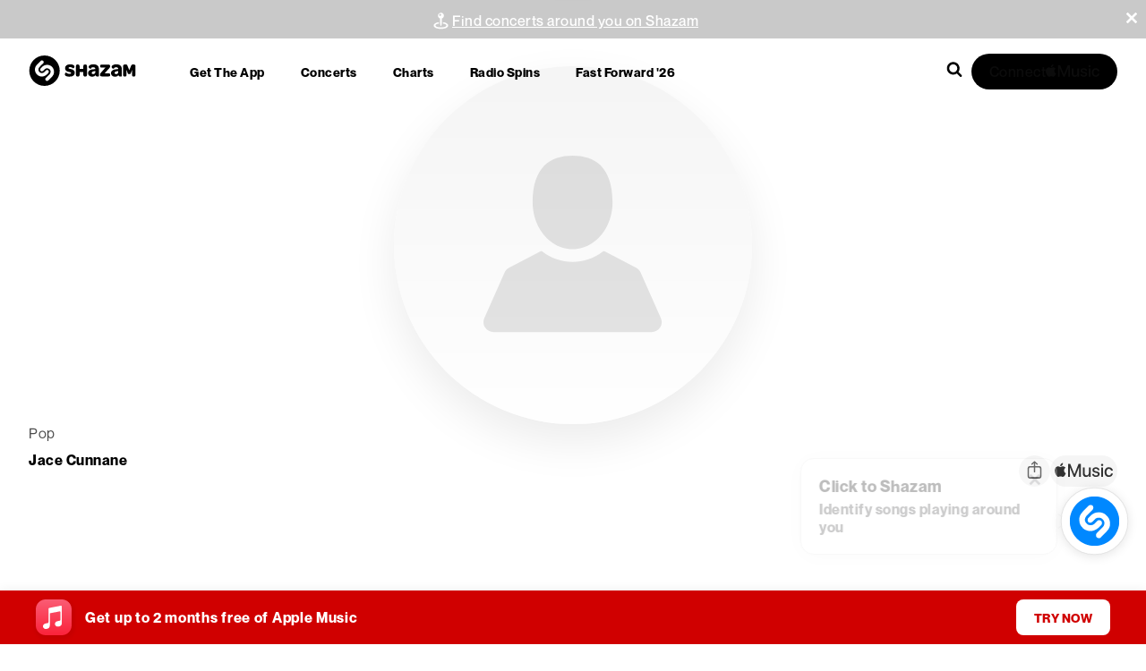

--- FILE ---
content_type: application/javascript; charset=UTF-8
request_url: https://www.shazam.com/_next/static/chunks/6153-6532051e495791f3.js
body_size: 12175
content:
(self.webpackChunk_N_E=self.webpackChunk_N_E||[]).push([[6153],{1251:(e,t,l)=>{"use strict";l.d(t,{j:()=>n});var a=l(12115);async function r(){try{return(await fetch("/services/partner/oauth/commerce/validate")).headers.get("x-shz-validation")}catch(e){console.error(e)}}function n(){let[e,t]=(0,a.useState)(void 0);return(0,a.useEffect)(function(){!async function(){let e=await r();null!=e&&t(e)}()},[]),{token:e,musickitScriptUrl:"https://js-cdn.music.apple.com/musickit/v3/musickit.js"}}},8906:e=>{e.exports={iconContainer:"ClassicalPromoBanner_iconContainer__YoFB5"}},12089:e=>{e.exports={promotionBarContainer:"FloatingContentContainer_promotionBarContainer__sbgwp"}},15282:(e,t,l)=>{"use strict";l.d(t,{r:()=>a});let a={ios_url:"https://apps.apple.com/app/shazam/id284993459?ign-itscg=30201&ign-itsct=Shazam_web&mttn3pid=a_custom_779816081798873874&mttnagencyid=769459046716559743&mttnsiteid=125115&mttnsub1=Shazam_web&mttnsub2=468b42f6-f57c-8fc0-ea45-a886048dcc4e",ios_url_qr:"https://apps.apple.com/app/apple-store/id284993459?pt=14275&ct=qrcodeweb&mt=8",android_url:"https://play.google.com/store/apps/details?id=com.shazam.android",android_url_qr:"https://play.google.com/store/apps/details?id=com.shazam.android&referrer=utm_source%3Dqrcodeweb%26utm_medium%3Dwebsite%26utm_campaign%3Dqrcodeheader",mac_app_store_url:"https://apps.apple.com/us/app/shazam-identify-songs/id897118787?mt=12?mt=12",more_url:"https://www.shazam.com/apps",control_center_url:"https://support.apple.com/HT210331",android_grid_url:"https://support.apple.com/HT211913",snapchat_url:"https://support.apple.com/HT210237",chrome_extension_url:"https://chrome.google.com/webstore/detail/shazam-find-song-names-fr/mmioliijnhnoblpgimnlajmefafdfilb",apple_legal_privacy_url:"https://www.apple.com/privacy/",apple_supplier_resp_url:"https://www.apple.com/supplier-responsibility/",shazam_careers_url:"https://jobs.apple.com/en-us/search?sort=relevance&search=shazam",apple_help_url:"https://support.apple.com/guide/shazam-iphone/welcome/ios",android_help_url:"https://support.apple.com/en-us/HT211913",shazam_kit_url:"https://www.shazam.com/shazamkit/",shazam_facebook_url:"https://www.facebook.com/Shazam",shazam_x_url:"https://x.com/shazam",shazam_instagram_url:"https://instagram.com/shazam/",shazam_snapchat_url:"https://www.snapchat.com/add/shazam",avail_on_ios_url:"https://itunes.apple.com/app/shazam/id284993459?mt=8&amp;at=11l3eE&amp;ct=5348615A-616D-3235-3830-44754D6D5973",avail_on_android_url:"https://play.google.com/store/apps/details?id=com.shazam.android",appleshazamkitlink:"https://developer.apple.com/shazamkit/",applemusic_upsell_url:"https://www.shazam.com/applemusic",applemusicclassical_upsell_url:"/applemusicclassical"}},16659:(e,t,l)=>{"use strict";l.d(t,{DevTools:()=>n});var a=l(95155),r=l(12115);function n(){return(0,r.useEffect)(()=>{if(!globalThis.io)return;let e=io("ws://localhost:5123",{transports:["websocket"]}),t=setTimeout(()=>{setInterval(()=>{e.emit("ready","1")},200)},1e3);return e.on("log",e=>{console.log("Server Log:",e)}),e.io.on("error",e=>{console.log({error:e})}),()=>{e.disconnect(),t&&clearInterval(t)}},[]),(0,a.jsx)("script",{src:"https://cdn.socket.io/4.7.5/socket.io.min.js"})}},18418:(e,t,l)=>{"use strict";l.d(t,{IconAMClassicalLogo:()=>r});var a=l(95155);function r(e){let{width:t,height:l}=e;return(0,a.jsxs)("svg",{width:t||"56px",height:l||"56px",viewBox:"0 0 56 56",version:"1.1",xmlns:"http://www.w3.org/2000/svg",children:[(0,a.jsxs)("defs",{children:[(0,a.jsxs)("linearGradient",{x1:"49.9998611%",y1:"99.9997123%",x2:"49.9998611%",y2:"9.87651433e-06%",id:"linearGradient-1",children:[(0,a.jsx)("stop",{stopColor:"#FA233B",offset:"0%"}),(0,a.jsx)("stop",{stopColor:"#FB5C74",offset:"100%"})]}),(0,a.jsxs)("linearGradient",{x1:"8.86823327%",y1:"71.5813968%",x2:"45.7757927%",y2:"39.1416196%",id:"linearGradient-2",children:[(0,a.jsx)("stop",{stopColor:"#F9233B",offset:"0%"}),(0,a.jsx)("stop",{stopColor:"#F9233B",stopOpacity:"0",offset:"100%"})]}),(0,a.jsxs)("linearGradient",{x1:"42.8881692%",y1:"4.99904163%",x2:"53.880943%",y2:"73.1246646%",id:"linearGradient-3",children:[(0,a.jsx)("stop",{stopColor:"#F9233B",offset:"0%"}),(0,a.jsx)("stop",{stopColor:"#F9233B",stopOpacity:"0",offset:"100%"})]}),(0,a.jsxs)("linearGradient",{x1:"54.1949756%",y1:"83.6843259%",x2:"47.9235324%",y2:"33.4161491%",id:"linearGradient-4",children:[(0,a.jsx)("stop",{stopColor:"#F9233B",offset:"0%"}),(0,a.jsx)("stop",{stopColor:"#F9233B",stopOpacity:"0",offset:"100%"})]}),(0,a.jsxs)("linearGradient",{x1:"93.3975501%",y1:"50.45877%",x2:"30.4104677%",y2:"49.9469645%",id:"linearGradient-5",children:[(0,a.jsx)("stop",{stopColor:"#F9233B",offset:"0%"}),(0,a.jsx)("stop",{stopColor:"#F9233B",stopOpacity:"0",offset:"100%"})]})]}),(0,a.jsx)("g",{id:"Zeplin",stroke:"none",strokeWidth:"1",fill:"none",fillRule:"evenodd",children:(0,a.jsxs)("g",{id:"Applemusicclassical",fillRule:"nonzero",children:[(0,a.jsx)("path",{d:"M17.5175201,0.5 L39.4838872,0.500483918 L40.485937,0.503885185 C41.04586,0.507286153 41.6056287,0.513761545 42.1654946,0.528913939 C43.3677174,0.561217009 44.5805955,0.63096635 45.7694947,0.844760952 C46.9519828,1.05732798 48.0527881,1.4033496 49.1271499,1.95031644 C50.1799438,2.4860216 51.1432165,3.18616357 51.9784205,4.02151648 C52.8135181,4.85676305 53.5136979,5.81993451 54.0495625,6.87245116 C54.5967895,7.94748411 54.9429716,9.04875526 55.1555395,10.2318462 C55.3690316,11.4203006 55.4387868,12.6327649 55.4712442,13.8346027 C55.486394,14.3943713 55.4928694,14.95414 55.496269,15.5138208 C55.5000026,16.1817761 55.5,16.849576 55.5,17.5175312 L55.5,38.4824688 C55.5,39.1504238 55.5000026,39.8183788 55.4962704,40.485937 C55.4928694,41.04586 55.486394,41.6056287 55.4712435,42.1654262 C55.4387867,43.3672389 55.3690303,44.5795544 55.1555424,45.768138 C54.9429733,46.9512352 54.596798,48.0526485 54.0495665,49.127541 C53.5136891,50.1802317 52.8135112,51.1432438 51.978452,51.978452 C51.1432244,52.8136796 50.1799234,53.5138399 49.1270804,54.0497189 C48.0526521,54.5966436 46.9518357,54.9426716 45.7694646,55.1552445 C44.5805747,55.3690374 43.3676751,55.4387873 42.1653973,55.4712442 C41.6056287,55.486394 41.04586,55.4928694 40.4861792,55.496269 C39.8182239,55.5000026 39.150424,55.5 38.4824688,55.5 L17.5175312,55.5 C16.8495762,55.5 16.1816212,55.5000026 15.514201,55.4962712 C14.954232,55.4927154 14.3944173,55.4863953 13.8345687,55.4712433 C12.6323211,55.4387872 11.4195703,55.3690361 10.2305161,55.155241 C9.04817386,54.9426733 7.94721529,54.5966521 6.87290016,54.049709 C5.8200766,53.5138399 4.85677565,52.8136796 4.02154801,51.978452 C3.18631848,51.1432225 2.48630402,50.1802182 1.95043752,49.1275488 C1.40320878,48.0525125 1.05702714,46.9510881 0.844462445,45.7681648 C0.630969717,44.5795544 0.561213255,43.3672389 0.528755759,42.1653973 C0.51360599,41.6056287 0.507130598,41.04586 0.503731042,40.4861792 C0.499997397,39.8182239 0.5,39.1502687 0.5,38.4824794 L0.500464698,16.5159091 L0.503728772,15.514201 C0.507284622,14.954232 0.513604745,14.3944173 0.52875654,13.8345738 C0.561213154,12.6327649 0.630968397,11.4203006 0.844468432,10.2318018 C1.05688632,9.04871488 1.40322004,7.94746537 1.95043354,6.87245898 C2.48630402,5.81978179 3.18646741,4.85662861 4.02154801,4.02154801 C4.85677565,3.18632037 5.8200766,2.48616013 6.8729196,1.95028106 C7.94736698,1.40334671 9.04820378,1.05731512 10.2304634,0.844612938 C11.4195294,0.63096811 12.6323006,0.561213348 13.8346027,0.528755759 C14.3943713,0.51360599 14.95414,0.507130598 15.5138215,0.503731039 C16.1816212,0.499997394 16.8495762,0.5 17.5175201,0.5 Z",id:"Path",strokeOpacity:"0.15",stroke:"#FFFFFF",fill:"url(#linearGradient-1)"}),(0,a.jsxs)("g",{id:"Group",transform:"translate(15.3929, 4.4927)",children:[(0,a.jsx)("path",{d:"M16.106983,20.0072139 C16.0693387,20.0072139 16.0320055,20.007525 15.9942056,20.0079917 C14.7541204,20.025725 13.5823239,20.3359019 12.5472603,20.8702336 C12.1057949,19.5293487 11.6924851,18.2768191 11.332375,17.1876223 C16.1723162,12.6670358 17.2736462,6.93358617 17.2736462,3.90726184 C17.2736462,2.77373188 17.1481133,1.68997955 17.0015804,0.957470618 C16.908714,0.493449777 16.6540703,0.198050656 16.2382715,0.0504288726 C15.9352502,-0.0572152516 15.4116518,0.0395400161 15.3568964,0.0487177665 C10.9175096,0.795071101 7.47367538,4.48981566 7.47367538,9.97391046 C7.47367538,11.2718622 7.61025275,12.5597028 7.87905195,13.8223435 C6.08005731,14.9698734 4.27452934,16.187092 2.85104469,17.762554 C1.03431676,19.7731035 0.103941753,22.1075188 0.0070309307,24.8991105 C-0.102168744,28.0455234 1.06371668,30.9957812 3.29002116,33.2063747 C5.46297025,35.3639238 8.4393614,36.6368311 11.6707073,36.7905196 C11.9041955,36.801564 12.1406393,36.807164 12.3733497,36.807164 C13.3244135,36.807164 14.2578996,36.7153864 15.1577859,36.5371203 C15.62274,38.1436933 15.8661837,39.5665557 15.8733393,40.7738188 C15.8733393,43.7155212 14.5388321,45.207139 11.9066844,45.207139 C10.9699316,45.207139 10.1840673,45.001184 9.56838026,44.6094963 C9.25322564,44.4089858 9.28853665,43.9430983 9.62826897,43.7876987 C10.593955,43.3460778 11.2650197,42.3716807 11.2650197,41.2403285 C11.2650197,39.6939554 10.0114012,38.4403369 8.46502799,38.4403369 C6.94836583,38.4403369 5.66503632,39.7236664 5.66503632,41.5319943 C5.66503632,44.7986513 8.17336219,47.5403098 11.9066844,47.5403098 C13.7943455,47.5403098 15.3726074,46.940956 16.4708264,45.807115 C17.6228674,44.6180518 18.2069768,42.9245235 18.2069768,40.7738188 C18.1993546,39.3506453 17.9252665,37.7078279 17.398557,35.8864334 C18.5098425,35.453368 19.5360395,34.8740808 20.438259,34.1599274 C22.6105859,32.4401103 23.8069601,30.1484727 23.8069601,27.707191 C23.8069601,23.4614703 20.3527037,20.0072139 16.106983,20.0072139 Z M15.0202752,4.66139293 C15.4847627,4.60181533 15.8792504,5.00330303 15.8044284,5.46561276 C15.3484964,8.28240438 12.7127709,10.590842 9.99771232,12.4466142 C9.87124603,11.6305722 9.80700177,10.8047302 9.80700177,9.97391046 C9.80700177,7.51100668 11.9642398,5.05339176 15.0202752,4.66139293 Z M7.41845332,33.2343746 C6.21072358,31.8897564 5.54557001,30.0926284 5.54557001,28.1738563 C5.54557001,24.0444908 7.17516516,21.2756102 9.45482504,18.9419727 C9.7972018,19.9790585 10.1748896,21.1244106 10.5707773,22.3280959 C9.23627014,23.6854697 8.41136148,25.5252197 8.40902815,27.5382582 C8.40793927,28.402989 8.50236121,29.2927641 8.81238251,30.1573393 C8.94133768,30.5169827 9.18073697,30.65356 9.46462501,30.6910488 C9.75224638,30.7290043 10.0622677,30.5813825 10.2893781,30.1212505 C10.7162213,29.2566753 11.4967967,28.3577224 12.3626164,27.7985019 C13.2362138,30.4785606 14.0777668,33.0833306 14.7226983,35.1265467 C13.9964115,35.3101017 13.2040139,35.4073237 12.3738164,35.4073237 C10.4368443,35.4073237 8.67704958,34.6354593 7.41845332,33.2343746 Z M16.9065362,34.165994 C16.8956473,34.1736162 16.8841363,34.1806162 16.8730919,34.1880829 C16.2314271,32.1599556 15.4100962,29.6188076 14.5598321,27.0107709 C14.6089875,27.0084376 14.6581429,27.0070376 14.7069872,27.0070376 C15.8759837,27.0070376 16.9678249,27.509325 17.735956,28.4118556 C18.3612874,29.1465423 18.6930864,30.093095 18.6727087,31.0576922 C18.6465755,32.3011996 18.0371106,33.3745297 16.9065362,34.165994 Z",id:"Shape",fill:"#FFFFFF"}),(0,a.jsxs)("g",{opacity:"0.2",transform:"translate(7.4737, 5.3073)",id:"Path",children:[(0,a.jsx)("path",{d:"M11.1990333,25.7505901 C11.1729001,26.9940975 10.5634352,28.067272 9.43270527,28.8588919 C9.42181641,28.8665141 9.41030533,28.8735141 9.39926092,28.8809807 C9.52199389,29.2687796 9.63819355,29.6382229 9.74661545,29.9852663 C9.80914859,30.1854657 9.86794842,30.3830207 9.92472603,30.5791757 C11.0360116,30.1461103 12.0622086,29.5668231 12.9644281,28.8526697 C13.893092,28.1175163 14.6433342,27.27783 15.1980437,26.3665882 L11.1990333,25.7505901 Z",fill:"url(#linearGradient-2)"}),(0,a.jsx)("path",{d:"M7.24886732,29.8191335 C8.06444267,29.6128674 8.79570716,29.2966239 9.39941648,28.8808252 C8.75775172,26.8526979 7.93642083,24.3115499 7.08615669,21.7035132 C6.35333665,21.7375798 5.58940559,22.0231789 4.88878545,22.4910886 C5.76238286,25.1711473 6.60393591,27.7759174 7.24886732,29.8191335 Z",fill:"url(#linearGradient-3)"}),(0,a.jsx)("path",{d:"M0.963508244,0 C0.347043412,1.35239598 0,2.92288019 0,4.66665278 C0,5.96460448 0.136577371,7.25244509 0.405376572,8.51508578 C0.626575914,8.37399731 0.8476197,8.23384217 1.06773016,8.09430925 C1.54761762,7.7903546 2.03699394,7.47208888 2.52372582,7.13935654 C2.39757064,6.32331452 2.33332639,5.49747253 2.33332639,4.66665278 C2.33332639,3.50450068 2.81368052,2.34343747 3.6423225,1.39999583 L0.963508244,0 Z",fill:"url(#linearGradient-4)"}),(0,a.jsx)("path",{d:"M0.699997917,30.8509304 C1.81066128,31.2107294 2.98603556,31.4255509 4.19734307,31.4831063 C4.43083126,31.4941507 4.667275,31.4997507 4.89998542,31.4997507 C5.85104926,31.4997507 6.78453537,31.4079732 7.68442158,31.2297071 C7.63215507,31.0489521 7.57771079,30.8664859 7.51984429,30.6810643 C7.43413344,30.4071318 7.34360037,30.1187326 7.24902288,29.8189779 C6.52273615,30.002533 5.73033851,30.0997549 4.90014098,30.0997549 C3.81638865,30.0997549 2.78801393,29.8581778 1.87179443,29.399757 L0.699997917,30.8509304 Z",fill:"url(#linearGradient-5)"}),(0,a.jsx)("path",{d:"M1.98099411,13.634715 C2.32337087,14.6718008 2.70105863,15.8171529 3.09694634,17.0208382 C3.67016686,16.4378178 4.33703154,15.9434637 5.0735849,15.5631315 C4.63211955,14.2222466 4.21880967,12.969717 3.85869963,11.8805202 C3.71621117,12.0136754 3.57076715,12.1458972 3.42174537,12.2768746 C2.92054687,12.7167844 2.43785941,13.1671164 1.98099411,13.634715 Z",fill:"#F9233B"})]})]})]})})]})}},25331:(e,t,l)=>{"use strict";l.d(t,{UserAuthWrapper:()=>i});var a=l(95155),r=l(96155),n=l(12115),o=l(68313),s=l(71789);function i(e){let{children:t,defaultShouldShowPromotion:l}=e,{isUserAuthorized:i,isMusicKitConfigured:c}=(0,r.Dx)(),[u,d]=(0,n.useState)(l||!1),{state:{promotionCampaign:p}}=(0,n.useContext)(o.BR),m=(0,n.useContext)(s.N);return(0,n.useEffect)(()=>{c&&(p||m.state.isClassicalPromo)?d(!i):d(!1)},[i,c,p,m.state.isClassicalPromo]),u?(0,a.jsx)(a.Fragment,{children:t}):(0,a.jsx)(a.Fragment,{})}},28142:e=>{e.exports={link:"common_link__7If7r",pointerEventsAuto:"common_pointerEventsAuto__77tIU"}},33026:e=>{e.exports={debugInfo:"DebugTools_debugInfo__iPEJB",console:"DebugTools_console__aOy7a",pre:"DebugTools_pre__A_6jI","scroll-enabled":"DebugTools_scroll-enabled__9MPai","full-width":"DebugTools_full-width__8_EDX",buttons:"DebugTools_buttons__jp67c",active:"DebugTools_active__GYs1J",btn:"DebugTools_btn__NPxPO"}},34349:(e,t,l)=>{"use strict";l.d(t,{BJ:()=>m,DT:()=>h,Ep:()=>p,F:()=>s,JR:()=>r,L0:()=>i,Y6:()=>u,md:()=>n,qm:()=>f,tH:()=>o,wu:()=>d,zj:()=>c});var a=l(25008);function r(e,t,l){return(0,a.rm)("/artist/".concat((0,a.yR)(t,"-"),"/").concat(e),l)}function n(e,t,l){return(0,a.rm)("/playlist/".concat(e,"/").concat((0,a.yR)(t)),l)}function o(e,t,l){return(0,a.rm)("/album/".concat(e,"/").concat((0,a.yR)(t)),l)}function s(e,t,l){return(0,a.rm)("/artist/".concat((0,a.yR)(t),"/").concat(e,"/events"),l)}function i(e,t){return(0,a.rm)("/event/venue/".concat(e),t)}function c(e,t,l){return(0,a.rm)("/song/".concat(e,"/").concat((0,a.yR)(t,"-")),l)}function u(e,t){return(0,a.rm)("/fastforward2025/artist/".concat((0,a.yR)(e)),t)}function d(e,t){return t?(0,a.rm)("/fastforward2025/genre/".concat(t),e):(0,a.rm)("/fastforward2025",e)}function p(e){return(0,a.rm)("/fastforward2026",e)}function m(e){return(0,a.rm)("/apps/download",e)}function h(e){return(0,a.rm)("/summary",e)}function f(e,t){return(0,a.rm)("/pulse/".concat(e),t)}},43785:(e,t,l)=>{"use strict";l.d(t,{$:()=>n});var a=l(12115),r=l(43200);function n(){return(0,a.useRef)(new r.s).current}},44198:e=>{e.exports={container:"PlayerbarBridge_container__MksvR",embed:"PlayerbarBridge_embed__hE_5J",currentSongLoaded:"PlayerbarBridge_currentSongLoaded__V90iL",hidePlaybar:"PlayerbarBridge_hidePlaybar__v5Y3m"}},49087:(e,t,l)=>{"use strict";l.d(t,{PlayerbarBridge:()=>y});var a=l(95155),r=l(69095),n=l(68313),o=l(33963),s=l(68348),i=l(96155),c=l(12115),u=l(56706),d=l(4064),p=l(25008),m=l(59190),h=l(44034),f=l(94327),C=l(28142),x=l.n(C),v=l(44198),b=l.n(v),g=l(34349),_=l(31915),j=l(1251);function y(e){var t,l;let{isEmbed:C,shouldHidePlaybar:v}=e,{state:{locale:y,country:w,strings:k}}=(0,c.useContext)(n.BR),B=(0,_.Vj)(),[N,S]=(0,c.useState)(null),[E,T]=(0,c.useState)(null),[L,P]=(0,c.useState)({}),{currentSong:I,isLoaded:z,isPaused:M,beacon:A,setIsPaused:F}=(0,i.Dx)(),{token:D,musickitScriptUrl:R}=(0,j.j)();(0,c.useEffect)(()=>{let e=()=>{"hidden"!==document.visibilityState||M||F(!0)};return B.isMobile&&window.addEventListener("visibilitychange",e),()=>{B.isMobile&&window.removeEventListener("visibilitychange",e)}},[B.isMobile,M,F]);let{data:G}=(0,o.x)(null==I?void 0:I.id,(null==I?void 0:I.type)===h._.MusicVideo?h._.MusicVideo:h._.Song,{locale:y,storefrontId:(0,p.X9)(w)}),O=null!=(l=null==G||null==(t=G[0])?void 0:t.attributes)?l:{};(0,c.useEffect)(()=>{var e,t,l,a,r,n,o,s,i,c,u;let d=null!=(t=null==G?void 0:G[0])?t:{},m=null!=(l=null==G||null==(e=G[0])?void 0:e.attributes)?l:{};I&&(I.type===h._.MusicVideo?(I.fallbackId?S("/song/".concat(I.fallbackId)):S(null),P({musicVideoId:I.id,amLink:d.attributes.url})):d.id?(S("/song/".concat(d.id,"/").concat((0,p.yR)(null==m?void 0:m.name)," ")),P({songId:d.id,amLink:d.attributes.url})):(S(null),P({})),(null==d||null==(o=d.relationships)||null==(n=o.artists)||null==(r=n.data)||null==(a=r[0])?void 0:a.id)?T((0,g.JR)(null==d||null==(u=d.relationships)||null==(c=u.artists)||null==(i=c.data)||null==(s=i[0])?void 0:s.id,null==m?void 0:m.artistName,y)):T(null))},[G,y]);let U=(0,c.useMemo)(()=>D&&null!=I,[D,I]),H=(0,d.useManualBeacon)(),Z=(0,f.x)();(0,c.useEffect)(()=>{let e={beaconType:"userevent",screenName:Z,type:"playerplay",section:A,track_adam_id:null==I?void 0:I.id};z&&!M&&A&&("object"==typeof A&&"track_adam_id"in A&&(A.track_adam_id=null==I?void 0:I.id),H("object"==typeof A?A:e))},[z,M,Z,null==I?void 0:I.id,A,H]);let V=(0,c.useRef)(null);if((0,c.useEffect)(()=>{let e=0;if(U){var t;e=null==(t=V.current)?void 0:t.offsetHeight}document.body.style.setProperty("--playerbar-height","".concat(e,"px"))},[U,V]),!D)return null;let q={screenName:m.q.PLAYERBAR,type:"nav",providerDescription:"track-click",dataTestId:"playerbarSongTitle"};return(0,a.jsx)("div",{className:(0,r.A)(b().container,{[b().embed]:C,[b().currentSongLoaded]:U,[b().hidePlaybar]:v}),ref:V,children:(0,a.jsx)("div",{children:(0,a.jsx)(u.B2,{type:C?"songEmbed":void 0,strNowPreviewing:k.playerbar_now_previewing,trackTextElement:(0,a.jsx)(u.B2.TrackText,{children:N?(0,a.jsx)(d.UserEventLink,{className:x().link,"aria-label":null==O?void 0:O.name,...q,href:N,children:null==O?void 0:O.name}):(0,a.jsx)("div",{children:null==O?void 0:O.name})}),artistTextElement:(0,a.jsx)(u.B2.ArtistText,{children:E?(0,a.jsx)(d.UserEventLink,{className:x().link,"aria-label":null==O?void 0:O.artistName,href:E,screenName:m.q.PLAYERBAR,type:"nav",providerDescription:"artist-click",dataTestId:"artistName",children:null==O?void 0:O.artistName}):(0,a.jsx)("div",{children:null==O?void 0:O.artistName})}),appleMusicBadgeElement:(0,a.jsx)(s.AppleMusicLink,{...L,"aria-label":"Apple Music",children:(0,a.jsx)(u.B2.AppleMusicBadge,{})}),locale:y,storefrontId:(0,p.X9)(w),token:D,musickitScriptUrl:R})})})}},66476:(e,t,l)=>{"use strict";let a;l.d(t,{ShazamApp:()=>A});var r=l(95155),n=l(68313),o=l(49087),s=l(95034),i=l(80120),c=l(96155),u=l(66216),d=l(31826),p=l(90740),m=l(20063),h=l(4064),f=l(31915),C=l(38612),x=l(32014),v=l(71789),b=l(12115),g=l(32843),_=l(1251),j=l(44034),y=l(94327),w=l(25008);function k(){let{state:{country:e,locale:t}}=(0,b.useContext)(n.BR),{token:l,musickitScriptUrl:a}=(0,_.j)();(0,g.z)({musickitScriptUrl:a,token:l,allowPlayBack:!1,storefrontId:(0,w.X9)(e)});let{currentSong:o,allSongs:s,setIsPaused:i,setIsLoaded:u,beacon:d}=(0,c.Dx)(),p=(0,b.useRef)(null==o?void 0:o.id);(0,b.useEffect)(()=>{async function l(l){try{let a=await fetch("/services/sd/s/a2st/".concat(e,"/").concat(t,"/").concat(l.join(",")));if(200==a.status){let e=await a.json(),t=l.map(t=>e[t]).filter(Boolean),r="shazam://playplaylist?trackkeys=".concat(t.join(","));document.location.href=r}}catch(e){}u(!0),i(!0)}if(o&&(null==o?void 0:o.id)!=p.current){let e;null==s||s.forEach(t=>{t.some(t=>{let l=t.findIndex(e=>e.id==(null==o?void 0:o.id));if(-1!=l)return e=t.slice(l).map(e=>{let t=e.id;return e.type==j._.MusicVideo&&(t=e.fallbackId),t}),!0})}),e&&l(e)}},[o,s,e,t,p]),(0,b.useEffect)(()=>{p.current=null==o?void 0:o.id},[null==o?void 0:o.id]);let m=(0,h.useManualBeacon)(),f=(0,y.x)();return(0,b.useEffect)(()=>{(null==o?void 0:o.id)&&m("object"==typeof d?d:{beaconType:"userevent",screenName:f,type:"playerplay",section:d,track_adam_id:o.id})},[o,d,m,f]),(0,r.jsx)(r.Fragment,{})}var B=l(33026),N=l.n(B),S=l(69095);function E(){let[e,t]=(0,b.useState)(!1);return(0,b.useEffect)(()=>{function e(e){var l=e.touches;l&&4==l.length&&(t(!0),e.preventDefault(),e.stopPropagation())}return document.addEventListener("touchstart",e,!0),()=>{document.removeEventListener("touchstart",e,!0)}},[]),(0,r.jsx)(L,{shouldShowDebugInfo:e,onHide:()=>t(!1)})}function T(e,t){if("push"===t.type){let l=[...e.output];return l.unshift(e.count+": "+t.value),l.length>50&&l.slice(0,50),{...e,output:l,count:e.count+1}}if("clear"===t.type)return{...e,output:[],count:0}}function L(e){let{shouldShowDebugInfo:t,onHide:l}=e,{state:{country:a,locale:o,appVersion:s,inid:i}}=(0,b.useContext)(n.BR),{state:{aboutBridge:c}}=(0,b.useContext)(x.T),[u,d]=(0,b.useState)({});(0,b.useEffect)(()=>{d({path:document.location.href,appVersion:s,country:a,locale:o,inid:i,useragent:navigator.userAgent,referrer:document.referrer})},[d]);let[p,m]=(0,b.useState)(!1),h=(0,b.useCallback)(()=>{m(!p)},[p]),f=(0,b.useCallback)(()=>{try{navigator.clipboard&&navigator.clipboard.writeText(JSON.stringify(u,null,2))}catch(e){}},[u]),C=(0,b.useCallback)(()=>{c?console.log("~~ ",JSON.stringify(c,null,2)):console.log("~~ no bridge")},[c]);return(0,r.jsxs)(r.Fragment,{children:[t&&(0,r.jsxs)("div",{className:N().debugInfo,children:[Object.keys(u).map((e,t)=>(0,r.jsxs)("pre",{className:N().pre,children:[(0,r.jsxs)("span",{children:[e,":"]})," ",u[e]]},t)),(0,r.jsxs)("div",{className:N().buttons,children:[(0,r.jsx)("button",{className:N().btn,onClick:h,children:"Console"}),(0,r.jsx)("button",{className:N().btn,onClick:f,children:"Copy"}),(0,r.jsx)("button",{className:N().btn,onClick:l,children:"Hide"}),(0,r.jsx)("button",{className:N().btn,onClick:C,children:"About Bridge"})]})]}),p&&(0,r.jsx)(P,{})]})}function P(){let[e]=(0,b.useState)(!0),[t,l]=(0,b.useReducer)(T,{output:[],count:0}),[n,o]=(0,b.useState)(!1),[s,i]=(0,b.useState)(!1),[c,u]=(0,b.useState)(!1);(0,b.useEffect)(()=>{e&&(a||(a=window.console.log),window.console.log=function(){for(var e=arguments.length,t=Array(e),r=0;r<e;r++)t[r]=arguments[r];try{a(...t);let e=t[0];!s&&(arguments.length&&(t=t.map(e=>"object"==typeof e?JSON.stringify(e):e),e=Array.prototype.join.call(t," ")),e&&e.indexOf("~~")>-1&&l({type:"push",value:e}))}catch(e){a("error",e.toString())}})},[e,s]);let d=(0,b.useCallback)(()=>l({type:"clear"}),[]),p=(0,b.useCallback)(()=>i(!s),[s]),m=(0,b.useCallback)(()=>u(!c),[c]),h=(0,b.useCallback)(()=>o(!n),[n]);return e?(0,r.jsxs)("div",{className:(0,S.A)(N().console,{[N()["full-width"]]:n,[N()["scroll-enabled"]]:c}),children:[(0,r.jsx)("pre",{className:N().pre,children:t.output.map((e,t)=>(0,r.jsx)("div",{style:{fontSize:"14px",margin:"5px 0"},children:e},t))}),(0,r.jsxs)("ul",{className:N().buttons,children:[(0,r.jsx)("li",{onClick:d,children:"clear"}),(0,r.jsx)("li",{onClick:p,children:"pause"}),(0,r.jsx)("li",{onClick:m,children:"scroll"}),(0,r.jsx)("li",{onClick:h,children:"width"})]})]}):(0,r.jsx)(r.Fragment,{})}function I(){let[e,t]=(0,b.useState)(),[l,a]=(0,b.useState)(),n=(0,y.x)();return(0,b.useEffect)(()=>{let e=document.referrer,l=new URLSearchParams(window.location.search).get("referrer");if(e||l){let a;l?a=l:-1==e.indexOf("shazam.com")&&-1==e.indexOf("shz.am")&&(a=new URL(e).hostname),a&&t(a)}},[]),(0,b.useEffect)(()=>{n&&e&&a({type:"deeplink",deeplinkreferrer:e,providerName:e,screenName:n})},[n,e]),l&&(0,r.jsx)(h.Basic,{...l})}var z=l(43200);let M=(0,n.Sv)({appVersion:"1.79.0_538cbf67",appLocales:{locales:i.S,fallback:i.X}});function A(e){let{children:t,isEmbed:l,defaultAppContext:a,defaultPageContext:n,inApp:i}=e,b=(0,f.Mb)();(0,p.useReportWebVitals)(e=>{if(b.bot)return;let{name:t,value:l}=e;new Image().src="/services/metrics/".concat(t.toLowerCase(),"/").concat(l)});let g=function(e){let{country:t,environment:l}=e,{bot:a,browserVerNum:r,browserName:n}=arguments.length>1&&void 0!==arguments[1]?arguments[1]:{},o=(!t||a)&&"development"!==l;"undefined"!=typeof document&&new z.W().get("appdb")&&(o=!0);let s=parseInt(r);return(null==t?void 0:t.toLowerCase())=="cn"&&"chrome"==n&&s<100&&(o=!0),"chrome"==n&&s<70&&(o=!0),o}(a,(0,f.Mb)());a.disableBeacons=g;let _=(0,s.jZ)(),j=(0,v.H)(n),y=(0,m.usePathname)(),w=["/fastforward2026"].some(e=>y===e||new RegExp("^/[a-z]{2}(-[a-z]{2})?".concat(e,"$")).test(y)),B=!l&&!i||w,N=i&&!w;return(0,r.jsx)(M,{pageProps:{appContext:a},children:(0,r.jsx)(v.N.Provider,{value:j,children:(0,r.jsx)(h.BeaconComponentContextProvider,{children:(0,r.jsx)(C.L,{children:(0,r.jsxs)(u.$,{children:[(0,r.jsx)(d.W,{}),(0,r.jsx)(s.WM.Provider,{value:{isInterstitialVisible:_[0].visible,params:_[0].track,setInterstitialVisibility:_[1]},children:(0,r.jsx)(c.KH,{children:(0,r.jsxs)(x.n,{children:[t,(0,r.jsx)(I,{}),B&&(0,r.jsx)(o.PlayerbarBridge,{shouldHidePlaybar:w,isEmbed:l}),N&&(0,r.jsx)(k,{}),(0,r.jsx)(s.BL,{}),(0,r.jsx)(E,{})]})})})]})})})})})}},67691:e=>{e.exports={promoTitle:"PlayerbarUpsellModal_promoTitle__BZ5h0"}},68262:(e,t,l)=>{"use strict";l.d(t,{FloatingContentContainer:()=>G});var a=l(95155),r=l(96155),n=l(72620),o=l(25008);let s=["",...l(80120).S,"album","apps","artist","charts","radiospins","playlist","track","song"],i=[{topLevelPage:"artist",disabledSegments:["highlights"]},{topLevelPage:"song",disabledSegments:["music-video"]}];var c=l(4064),u=l(20063),d=l(82767),p=l(44585),m=l(28622),h=l(12115),f=l(57049),C=l(43785),x=l(94327),v=l(68348),b=l(67691),g=l.n(b);let _="playerbar-upsell-shown";function j(e){var t,l,n,o,s,i,u,d,b,j,y;let{promotionText:w,buttonText:k,topSongs:B,isMobile:N}=e,S=(0,x.x)(),E=(0,C.$)(),[T,L]=(0,h.useState)(!1),[P,I]=(0,h.useState)(!1),{isPaused:z}=(0,r.Dx)(),M=null==B?void 0:B[0],A=(null==B?void 0:B[1])||M,F=(null==B?void 0:B[2])||A||M;(0,h.useEffect)(()=>{I(E.local.get(_))}),(0,h.useEffect)(()=>{z||P||L(!0)},[P,z]);let D=(0,h.useMemo)(()=>{var e,t;return(0,f.LR)("#"+(null==M||null==(t=M.attributes)||null==(e=t.artwork)?void 0:e.bgColor))},[null==M||null==(l=M.attributes)||null==(t=l.artwork)?void 0:t.bgColor]),R=(0,h.useCallback)(()=>{E.local.set(_,!0,24192e5),I(E.local.get(_)),L(!1)},[E.local]),G=(0,h.useCallback)(()=>{N||(E.local.set(_,!0,24192e5),I(E.local.get(_)),L(!1))},[E.local,N]);return P?null:(0,a.jsx)(p.a,{isVisible:T,onClose:R||G,children:(0,a.jsx)(c.Impression,{providerName:"playpreview",providerDescription:"variant-b",screenName:S,children:(0,a.jsx)(m.Q,{titleClassName:g().promoTitle,title:w,backgroundColor:D,buttonText:k,albumOneBackgroundImageUrl:null==M||null==(o=M.attributes)||null==(n=o.artwork)?void 0:n.url.replace(/{w}x{h}/,"375x375"),albumTwoBackgroundImageUrl:null==A||null==(i=A.attributes)||null==(s=i.artwork)?void 0:s.url.replace(/{w}x{h}/,"375x375"),albumThreeBackgroundImageUrl:null==F||null==(d=F.attributes)||null==(u=d.artwork)?void 0:u.url.replace(/{w}x{h}/,"375x375"),renderPrimaryButton:e=>{var t,l;let{Component:r}=e;return(0,a.jsx)(v.AppleMusicLink,{songId:null==M?void 0:M.id,children:(0,a.jsx)(r,{onClick:G,textColor:null==M||null==(l=M.attributes)||null==(t=l.artwork)?void 0:t.textColor1,children:k})})},albumOneAlt:null==M||null==(b=M.attributes)?void 0:b.albumName,albumTwoAlt:null==A||null==(j=A.attributes)?void 0:j.albumName,albumThreeAlt:null==F||null==(y=F.attributes)?void 0:y.albumName})})})}var y=l(33963),w=l(44034),k=l(25331),B=l(69095),N=l(28142),S=l.n(N),E=l(12089),T=l.n(E),L=l(31915),P=l(71789),I=l(15282),z=l(8906),M=l.n(z),A=l(18418);function F(e){return(0,a.jsx)(m.Q,{backgroundColor:"var(--color-red-200)",backgroundImage:"linear-gradient(to bottom, #e2425a, #e10a22)",fullWidth:!0,iconElement:(0,a.jsx)("div",{className:M().iconContainer,children:(0,a.jsx)(A.IconAMClassicalLogo,{})}),...e})}let D="playerbar-classical-upsell-shown";function R(e){let{promotionText:t,buttonText:l,topSongs:n,isMobile:o}=e,s=(0,x.x)(),i=(0,C.$)(),[u,d]=(0,h.useState)(!1),[m,f]=(0,h.useState)(!1),{isPaused:b}=(0,r.Dx)(),g=null==n?void 0:n[0];(0,h.useEffect)(()=>{f(i.local.get(D))}),(0,h.useEffect)(()=>{b||m||d(!0)},[m,b]);let _=(0,h.useCallback)(()=>{i.local.set(D,!0,24192e5),f(i.local.get(D)),d(!1)},[i.local]),j=(0,h.useCallback)(()=>{o||(i.local.set(D,!0,24192e5),f(i.local.get(D)),d(!1))},[i.local,o]);return m?null:(0,a.jsx)(p.a,{isVisible:u,onClose:_||j,children:(0,a.jsx)(c.Impression,{providerName:"playpreview",providerDescription:"apple_music_classical",screenName:s,children:(0,a.jsx)(v.AppleMusicLink,{songId:null==g?void 0:g.id,type:"open",section:"promotioncard",providerDescription:"apple_music_classical",children:(0,a.jsx)(F,{title:t,buttonText:l})})})})}function G(e){var t,l,p,m,f,C;let{promotionText:v,buttonText:b,beaconDefinition:g,isCampaignEnabled:_,isClassicalPromoEnabled:N,isPlayerbarUpsellEnabled:E,isSongPageClassicalPromo:z,locale:M,country:A,isMobile:F,classicalPromoText:D,classicalIcon:G,baseUrl:O}=e,U=(0,u.usePathname)(),H=(0,u.useSearchParams)(),Z=(0,x.x)(),V=(0,h.useContext)(P.N),q=H.get("referrer"),J=(0,o.Q3)(U,s,i),W=(0,o.Q3)(U,["radiospins"]),Y=E&&_,{isLoaded:X,currentSong:$}=(0,r.Dx)(),{id:Q,type:K=w._.Song}=null!=$?$:{},{data:ee}=(0,y.x)(Q,K,{locale:M,storefrontId:A}),{data:et}=(0,y.x)(null==ee||null==(f=ee[0])||null==(m=f.relationships)||null==(p=m.artists)||null==(l=p.data)||null==(t=l[0])?void 0:t.id,w._.Artist,{locale:M,storefrontId:A,apis:"view/top-songs"}),el=(null==ee||null==(C=ee[0].attributes)?void 0:C.movementName)!=null;(0,L.GZ)()&&(J=!1),"chatgpt"===q&&(J=!1);let ea=null==V.state.isClassicalPromo?z:V.state.isClassicalPromo;return J&&(0,a.jsxs)(a.Fragment,{children:[(0,a.jsx)(d.FloatingButtonContainer,{loc:M}),(0,a.jsxs)(k.UserAuthWrapper,{defaultShouldShowPromotion:Y||ea,children:[Y&&!el&&!z&&(0,a.jsx)(j,{promotionText:v,buttonText:b,topSongs:et,isMobile:F}),N&&(el||z)&&(0,a.jsx)(R,{promotionText:D,buttonText:b,topSongs:et,isMobile:F}),ea&&!X&&!W&&(0,a.jsx)("div",{className:(0,B.A)(T().promotionBarContainer),children:(0,a.jsx)(c.Impression,{screenName:Z,providerName:"promotionBar",providerDescription:"apple_music_classical",dataTestId:"promotionBar",type:"open",children:(0,a.jsx)(c.UserEventLink,{className:(0,B.A)(S().link,T().promotionBarContainer),screenName:Z,...g,href:O+I.r.applemusicclassical_upsell_url,children:(0,a.jsx)(n.PromotionBar,{iconElement:G,promotionText:D,buttonText:b,promotionBarColor:"var(--color-red-400)"})})})}),Y&&!ea&&!X&&!W&&(0,a.jsx)("div",{className:(0,B.A)(T().promotionBarContainer),children:(0,a.jsx)(c.Impression,{screenName:Z,providerName:"promotionBar",providerDescription:"evergreen",dataTestId:"promotionBar",type:"open",children:(0,a.jsx)(c.UserEventLink,{className:(0,B.A)(S().link,T().promotionBarContainer),screenName:Z,...g,children:(0,a.jsx)(n.PromotionBar,{promotionText:v,buttonText:b,promotionBarColor:"var(--color-red-400)"})})})})]})]})}},82968:(e,t,l)=>{"use strict";l.d(t,{Attribution:()=>n});var a=l(95155);let r=(0,l(67909).default)(()=>l.e(97).then(l.bind(l,60097)),{loadableGenerated:{webpack:()=>[60097]},loading:()=>(0,a.jsx)("p",{children:"Loading..."})});function n(){return(0,a.jsx)(r,{})}},94948:e=>{e.exports={fullBleedOnRails:"layout_fullBleedOnRails__wux2C",vars:"layout_vars__110l5",noHeader:"layout_noHeader__qHaaD"}}}]);

--- FILE ---
content_type: application/javascript; charset=UTF-8
request_url: https://www.shazam.com/_next/static/chunks/app/%5Blocale%5D/not-found-fe2e4bb0ab16274d.js
body_size: 2231
content:
(self.webpackChunk_N_E=self.webpackChunk_N_E||[]).push([[3224],{8462:(e,o,i)=>{"use strict";i.d(o,{LocaleSelector:()=>_});var t=i(95155),a=i(12115),r=i(28194),l=i(20063),n=i(25008),s=i(68313);function _(e){let{"aria-labelledby":o}=e,{state:{locale:i}}=(0,a.useContext)(s.BR),_=(0,l.usePathname)(),c=(0,l.useSearchParams)(),d=(0,a.useCallback)(e=>{var o,i;let t=e.currentTarget.value,a=(null==c?void 0:c.toString())?"".concat(_,"?").concat(c):_;if(!a)return;t===r.q?null==(o=localStorage)||o.removeItem("locale"):null==(i=localStorage)||i.setItem("locale",t);let l=(0,n.os)(a,t);window.location.replace(l)},[i,_,c]);return(0,t.jsx)(t.Fragment,{children:(0,t.jsx)("select",{defaultValue:i,"aria-labelledby":o,onChange:d,children:Object.keys(r.O4).map(e=>(0,t.jsx)("option",{value:e,children:r.O4[e]},e))})})}},22843:(e,o,i)=>{"use strict";i.r(o),i.d(o,{PageGrid:()=>l,PageGridContent:()=>n});var t=i(95155),a=i(69095),r={container:"PageGrid-module_container__Gqo-z",containerFullViewportHeight:"PageGrid-module_containerFullViewportHeight__KxhOt",grid:"PageGrid-module_grid__SjmKd",fullWidth:"PageGrid-module_fullWidth__c9UaO",content:"PageGrid-module_content__Ek7uQ",inner:"PageGrid-module_inner__Ep8ld",navigation:"PageGrid-module_navigation__99Mwm",header:"PageGrid-module_header__hLsmw",tabs:"PageGrid-module_tabs__zH3Jg",main:"PageGrid-module_main__G-TaJ",sidebar:"PageGrid-module_sidebar__pjQ3F",activeTab:"PageGrid-module_activeTab__S8dW1",withActiveTab:"PageGrid-module_withActiveTab__NaKHd",withSidebar:"PageGrid-module_withSidebar__t8-8a",left:"PageGrid-module_left__g4LsS",activeTabMain:"PageGrid-module_activeTabMain__jfKhJ",right:"PageGrid-module_right__1113p",activeTabSidebar:"PageGrid-module_activeTabSidebar__AILqO",backgroundColor:"PageGrid-module_backgroundColor__vO-Gw"};function l(e){let{activeTab:o,fullViewportHeight:i,fullWidth:l,navigationElement:n,headerElement:s,sidebarElement:_,tabsElement:c,mainElement:d,sidebarPosition:u="right",showBackgroundColor:g}=e;return(0,t.jsxs)("main",{className:(0,a.A)(r.container,i&&r.containerFullViewportHeight,{[r.backgroundColor]:g}),children:[n&&(0,t.jsx)("div",{className:r.navigation,children:n}),(0,t.jsx)("div",{className:r.header,children:s}),c&&(0,t.jsx)("div",{className:r.tabs,children:c}),(0,t.jsxs)("div",{className:(0,a.A)(r.grid,{[r.withSidebar]:_,[r.left]:"left"===u,[r.right]:"right"===u,[r.withActiveTab]:!!o,[r.activeTabSidebar]:"sidebar"===o,[r.activeTabMain]:"main"===o,[r.fullWidth]:l}),children:[(0,t.jsx)("div",{className:(0,a.A)(r.main,{[r.active]:"main"===o}),children:d}),_&&(0,t.jsx)("div",{className:(0,a.A)(r.sidebar,{[r.activeTab]:"sidebar"===o}),children:_})]})]})}function n(e){let{children:o,className:i,style:l,innerStyle:n,showBackgroundColor:s,..._}=e;return(0,t.jsx)("div",{style:l,className:(0,a.A)(r.content,i,{[r.backgroundColor]:s}),..._,children:(0,t.jsx)("div",{style:n,className:r.inner,children:o})})}},24251:(e,o,i)=>{"use strict";i.d(o,{x:()=>l});var t=i(20063),a=i(12115),r=i(31915);function l(e){let o=(0,r.Vj)(),i=(0,t.usePathname)();(0,a.useEffect)(()=>{if(!i||(null==o?void 0:o.bot))return;let t="other";i.includes("/song/")?t="song":i.includes("/artist/")?t="artist":i.includes("/album/")?t="album":i.includes("/playlist/")?t="playlist":i.includes("/event/")?t="event":i.includes("/events/")?t="events":i.includes("/chart")?t="chart":i.includes("/radiospins")&&(t="radiospins"),new Image().src="/services/metrics/shazam.".concat(t,".").concat(e)},[i,null==o?void 0:o.bot,e])}},52758:e=>{e.exports={container:"PageNotFound_container__H7s2j"}},61531:e=>{e.exports={content:"Footer_content__iq8xU",removeMargin:"Footer_removeMargin___WOqD",imageContainer:"Footer_imageContainer__zRxCZ",image:"Footer_image__yXn_K",grid:"Footer_grid__X_BWM",gridFullBleed:"Footer_gridFullBleed__qIfQN",flexReset:"Footer_flexReset__u_w0K",a11y:"Footer_a11y__2cjyn",shzFrameFooter:"Footer_shzFrameFooter__2uM9c",inapp:"Footer_inapp__cjniz",links:"Footer_links__F8b2o",appStoreOptions:"Footer_appStoreOptions__7UcPI",footerContent:"Footer_footerContent__ybLti",logo:"Footer_logo__pwCXU",select:"Footer_select__g0t_V",shzBye:"Footer_shzBye__d6c4L",galaxy:"Footer_galaxy__g5eDG",policyLabel:"Footer_policyLabel__RknM5",close:"Footer_close__JXN_g",jsPolicycookie:"Footer_jsPolicycookie__RzRze",follow:"Footer_follow__NXFLi",logoSocials:"Footer_logoSocials__EppJp",copyright:"Footer_copyright__3sPuO",linkMsa:"Footer_linkMsa__xXrjD",apple:"Footer_apple__c5PsN",appleSm:"Footer_appleSm__yWi3Q",itunes:"Footer_itunes__CiJKd",google:"Footer_google__5ASRX",appleAppStore:"Footer_appleAppStore__VTCbb",chrome:"Footer_chrome__Biw0f",selectLabel:"Footer_selectLabel__JXtX9",copyLinks:"Footer_copyLinks__Lmj_u",placeholder:"Footer_placeholder__I_Xn6",hiring:"Footer_hiring__gM0qV"}},71816:(e,o,i)=>{"use strict";i.d(o,{PageNotFoundClient:()=>r});var t=i(95155),a=i(24251);function r(){return(0,a.x)("not-found"),(0,t.jsx)(t.Fragment,{})}},86380:(e,o,i)=>{Promise.resolve().then(i.bind(i,22843)),Promise.resolve().then(i.t.bind(i,52619,23)),Promise.resolve().then(i.t.bind(i,52758,23)),Promise.resolve().then(i.bind(i,4064)),Promise.resolve().then(i.bind(i,94589)),Promise.resolve().then(i.t.bind(i,61531,23)),Promise.resolve().then(i.bind(i,8462)),Promise.resolve().then(i.bind(i,32081)),Promise.resolve().then(i.bind(i,8313)),Promise.resolve().then(i.bind(i,71816))},94589:(e,o,i)=>{"use strict";i.d(o,{CookiePolicy:()=>d});var t=i(95155),a=i(66480),r=i(97391),l=i(61531),n=i.n(l),s=i(43200),_=i(12115),c=i(4064);function d(e){let[o,i]=(0,_.useState)(!1),l=new s.s;return((0,_.useEffect)(()=>{l.local.get("policy")||i(!0)},[l.local]),o)?(0,t.jsxs)("div",{className:n().policyLabel,children:[(0,t.jsxs)(a.E,{as:"p",size:"small",color:"white","data-test-id":"policyLabel_text",children:[e.message,(0,t.jsx)(c.UserEventLink,{href:e.href,providerDescription:"terms",label:"cookiepolicy","data-test-id":"policyLabel_link",target:"_blank",children:(0,t.jsx)(a.E,{size:"small",color:"white",children:e.linkText})})]}),(0,t.jsx)("button",{className:n().close,onClick:()=>{l.local.set("policy",1),i(!1)},"aria-label":e.ariaLabelClose,children:(0,t.jsx)(r.kL,{className:n().close,color:"#fff"})})]}):null}}},e=>{e.O(0,[6912,787,7620,2171,4563,9834,2758,6657,4676,8506,2545,2619,694,6422,6053,1346,87,5375,1683,8348,2081,8313,8441,1255,7358],()=>e(e.s=86380)),_N_E=e.O()}]);